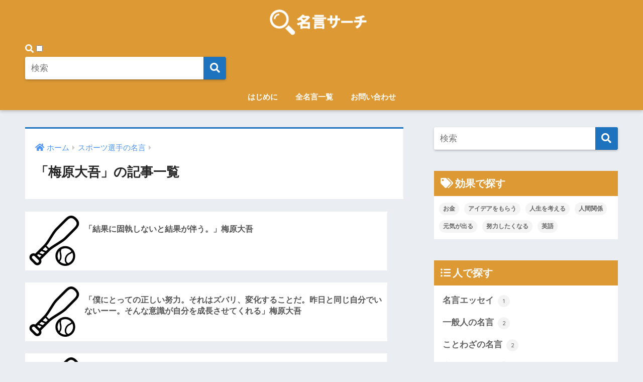

--- FILE ---
content_type: text/html; charset=UTF-8
request_url: https://meigen-search.com/archives/category/athlete/umehara-daigo
body_size: 7018
content:
<!doctype html>
<html lang="ja">
<head>
<meta charset="utf-8">
<meta http-equiv="X-UA-Compatible" content="IE=edge">
<meta name="HandheldFriendly" content="True">
<meta name="MobileOptimized" content="320">
<meta name="viewport" content="width=device-width, initial-scale=1, viewport-fit=cover"/>
<meta name="msapplication-TileColor" content="#1e73be">
<meta name="theme-color" content="#1e73be">
<link rel="pingback" href="https://meigen-search.com/xmlrpc.php">
<title>「梅原大吾」の記事一覧 | 名言サーチ</title>
<link rel='dns-prefetch' href='//ajax.googleapis.com' />
<link rel='dns-prefetch' href='//fonts.googleapis.com' />
<link rel='dns-prefetch' href='//use.fontawesome.com' />
<link rel='dns-prefetch' href='//s.w.org' />
<link rel="alternate" type="application/rss+xml" title="名言サーチ &raquo; フィード" href="https://meigen-search.com/feed" />
<script type="text/javascript">
window._wpemojiSettings = {"baseUrl":"https:\/\/s.w.org\/images\/core\/emoji\/13.0.1\/72x72\/","ext":".png","svgUrl":"https:\/\/s.w.org\/images\/core\/emoji\/13.0.1\/svg\/","svgExt":".svg","source":{"concatemoji":"https:\/\/meigen-search.com\/wp-includes\/js\/wp-emoji-release.min.js"}};
!function(e,a,t){var n,r,o,i=a.createElement("canvas"),p=i.getContext&&i.getContext("2d");function s(e,t){var a=String.fromCharCode;p.clearRect(0,0,i.width,i.height),p.fillText(a.apply(this,e),0,0);e=i.toDataURL();return p.clearRect(0,0,i.width,i.height),p.fillText(a.apply(this,t),0,0),e===i.toDataURL()}function c(e){var t=a.createElement("script");t.src=e,t.defer=t.type="text/javascript",a.getElementsByTagName("head")[0].appendChild(t)}for(o=Array("flag","emoji"),t.supports={everything:!0,everythingExceptFlag:!0},r=0;r<o.length;r++)t.supports[o[r]]=function(e){if(!p||!p.fillText)return!1;switch(p.textBaseline="top",p.font="600 32px Arial",e){case"flag":return s([127987,65039,8205,9895,65039],[127987,65039,8203,9895,65039])?!1:!s([55356,56826,55356,56819],[55356,56826,8203,55356,56819])&&!s([55356,57332,56128,56423,56128,56418,56128,56421,56128,56430,56128,56423,56128,56447],[55356,57332,8203,56128,56423,8203,56128,56418,8203,56128,56421,8203,56128,56430,8203,56128,56423,8203,56128,56447]);case"emoji":return!s([55357,56424,8205,55356,57212],[55357,56424,8203,55356,57212])}return!1}(o[r]),t.supports.everything=t.supports.everything&&t.supports[o[r]],"flag"!==o[r]&&(t.supports.everythingExceptFlag=t.supports.everythingExceptFlag&&t.supports[o[r]]);t.supports.everythingExceptFlag=t.supports.everythingExceptFlag&&!t.supports.flag,t.DOMReady=!1,t.readyCallback=function(){t.DOMReady=!0},t.supports.everything||(n=function(){t.readyCallback()},a.addEventListener?(a.addEventListener("DOMContentLoaded",n,!1),e.addEventListener("load",n,!1)):(e.attachEvent("onload",n),a.attachEvent("onreadystatechange",function(){"complete"===a.readyState&&t.readyCallback()})),(n=t.source||{}).concatemoji?c(n.concatemoji):n.wpemoji&&n.twemoji&&(c(n.twemoji),c(n.wpemoji)))}(window,document,window._wpemojiSettings);
</script>
<style type="text/css">
img.wp-smiley,
img.emoji {
display: inline !important;
border: none !important;
box-shadow: none !important;
height: 1em !important;
width: 1em !important;
margin: 0 .07em !important;
vertical-align: -0.1em !important;
background: none !important;
padding: 0 !important;
}
</style>
<!-- <link rel='stylesheet' id='sng-stylesheet-css'  href='https://meigen-search.com/wp-content/themes/sango-theme/style.css?ver2_0_3' type='text/css' media='all' /> -->
<!-- <link rel='stylesheet' id='sng-option-css'  href='https://meigen-search.com/wp-content/themes/sango-theme/entry-option.css?ver2_0_3' type='text/css' media='all' /> -->
<link rel="stylesheet" type="text/css" href="//meigen-search.com/wp-content/cache/wpfc-minified/llypxeod/bx6o0.css" media="all"/>
<link rel='stylesheet' id='sng-googlefonts-css'  href='https://fonts.googleapis.com/css?family=Quicksand%3A500%2C700&#038;display=swap' type='text/css' media='all' />
<link rel='stylesheet' id='sng-fontawesome-css'  href='https://use.fontawesome.com/releases/v5.11.2/css/all.css' type='text/css' media='all' />
<!-- <link rel='stylesheet' id='wp-block-library-css'  href='https://meigen-search.com/wp-includes/css/dist/block-library/style.min.css' type='text/css' media='all' /> -->
<!-- <link rel='stylesheet' id='contact-form-7-css'  href='https://meigen-search.com/wp-content/plugins/contact-form-7/includes/css/styles.css' type='text/css' media='all' /> -->
<!-- <link rel='stylesheet' id='yyi_rinker_stylesheet-css'  href='https://meigen-search.com/wp-content/plugins/yyi-rinker/css/style.css?v=1.1.0' type='text/css' media='all' /> -->
<!-- <link rel='stylesheet' id='child-style-css'  href='https://meigen-search.com/wp-content/themes/sango-theme-child/style.css' type='text/css' media='all' /> -->
<link rel="stylesheet" type="text/css" href="//meigen-search.com/wp-content/cache/wpfc-minified/11tj4fe0/202tf.css" media="all"/>
<script type='text/javascript' src='https://ajax.googleapis.com/ajax/libs/jquery/2.2.4/jquery.min.js' id='jquery-js'></script>
<script type='text/javascript' src='https://meigen-search.com/wp-content/plugins/yyi-rinker/js/event-tracking.js?v=1.1.0' id='yyi_rinker_event_tracking_script-js'></script>
<link rel="https://api.w.org/" href="https://meigen-search.com/wp-json/" /><link rel="alternate" type="application/json" href="https://meigen-search.com/wp-json/wp/v2/categories/51" /><link rel="EditURI" type="application/rsd+xml" title="RSD" href="https://meigen-search.com/xmlrpc.php?rsd" />
<script type="text/javascript" language="javascript">
var vc_pid = "885659535";
</script><script type="text/javascript" src="//aml.valuecommerce.com/vcdal.js" async></script><meta property="og:title" content="「梅原大吾」の記事一覧" />
<meta property="og:description" content="名言サーチの「梅原大吾」についての投稿一覧です。" />
<meta property="og:type" content="article" />
<meta property="og:url" content="https://meigen-search.com/archives/category/athlete/umehara-daigo" />
<meta property="og:image" content="https://meigen-search.com/wp-content/uploads/2019/02/手帳.png" />
<meta name="thumbnail" content="https://meigen-search.com/wp-content/uploads/2019/02/手帳.png" />
<meta property="og:site_name" content="名言サーチ" />
<meta name="twitter:card" content="summary_large_image" />
<script>
(function(i,s,o,g,r,a,m){i['GoogleAnalyticsObject']=r;i[r]=i[r]||function(){
(i[r].q=i[r].q||[]).push(arguments)},i[r].l=1*new Date();a=s.createElement(o),
m=s.getElementsByTagName(o)[0];a.async=1;a.src=g;m.parentNode.insertBefore(a,m)
})(window,document,'script','//www.google-analytics.com/analytics.js','ga');
ga('create', 'UA-65872809-2', 'auto');
ga('send', 'pageview');
</script>
<link rel="icon" href="https://meigen-search.com/wp-content/uploads/2019/02/cropped-2-32x32.png" sizes="32x32" />
<link rel="icon" href="https://meigen-search.com/wp-content/uploads/2019/02/cropped-2-192x192.png" sizes="192x192" />
<link rel="apple-touch-icon" href="https://meigen-search.com/wp-content/uploads/2019/02/cropped-2-180x180.png" />
<meta name="msapplication-TileImage" content="https://meigen-search.com/wp-content/uploads/2019/02/cropped-2-270x270.png" />
<style> a{color:#4f96f6}.main-c, .has-sango-main-color{color:#1e73be}.main-bc, .has-sango-main-background-color{background-color:#1e73be}.main-bdr, #inner-content .main-bdr{border-color:#1e73be}.pastel-c, .has-sango-pastel-color{color:#c8e4ff}.pastel-bc, .has-sango-pastel-background-color, #inner-content .pastel-bc{background-color:#c8e4ff}.accent-c, .has-sango-accent-color{color:#ffb36b}.accent-bc, .has-sango-accent-background-color{background-color:#ffb36b}.header, #footer-menu, .drawer__title{background-color:#dd9933}#logo a{color:#FFF}.desktop-nav li a , .mobile-nav li a, #footer-menu a, #drawer__open, .header-search__open, .copyright, .drawer__title{color:#FFF}.drawer__title .close span, .drawer__title .close span:before{background:#FFF}.desktop-nav li:after{background:#FFF}.mobile-nav .current-menu-item{border-bottom-color:#FFF}.widgettitle{color:#ffffff;background-color:#dd9933}.footer{background-color:#e0e4eb}.footer, .footer a, .footer .widget ul li a{color:#3c3c3c}#toc_container .toc_title, .entry-content .ez-toc-title-container, #footer_menu .raised, .pagination a, .pagination span, #reply-title:before, .entry-content blockquote:before, .main-c-before li:before, .main-c-b:before{color:#1e73be}#searchsubmit, #toc_container .toc_title:before, .ez-toc-title-container:before, .cat-name, .pre_tag > span, .pagination .current, #submit, .withtag_list > span, .main-bc-before li:before{background-color:#1e73be}#toc_container, #ez-toc-container, h3, .li-mainbdr ul, .li-mainbdr ol{border-color:#1e73be}.search-title i, .acc-bc-before li:before{background:#ffb36b}.li-accentbdr ul, .li-accentbdr ol{border-color:#ffb36b}.pagination a:hover, .li-pastelbc ul, .li-pastelbc ol{background:#c8e4ff}body{font-size:100%}@media only screen and (min-width:481px){body{font-size:107%}}@media only screen and (min-width:1030px){body{font-size:107%}}.totop{background:#5ba9f7}.header-info a{color:#FFF;background:linear-gradient(95deg, #738bff, #85e3ec)}.fixed-menu ul{background:#FFF}.fixed-menu a{color:#a2a7ab}.fixed-menu .current-menu-item a, .fixed-menu ul li a.active{color:#6bb6ff}.post-tab{background:#FFF}.post-tab > div{color:#a7a7a7}.post-tab > div.tab-active{background:linear-gradient(45deg, #bdb9ff, #67b8ff)}body{font-family:"Helvetica", "Arial", "Hiragino Kaku Gothic ProN", "Hiragino Sans", YuGothic, "Yu Gothic", "メイリオ", Meiryo, sans-serif;}.dfont{font-family:"Quicksand","Helvetica", "Arial", "Hiragino Kaku Gothic ProN", "Hiragino Sans", YuGothic, "Yu Gothic", "メイリオ", Meiryo, sans-serif;}</style></head>
<body class="archive category category-umehara-daigo category-51 fa5">
<div id="container">
<header class="header header--center">
<div id="inner-header" class="wrap cf">
<div id="logo" class="header-logo h1 dfont">
<a href="https://meigen-search.com" class="header-logo__link">
<img src="https://meigen-search.com/wp-content/uploads/2019/02/名言サーチ7.png" alt="名言サーチ" class="header-logo__img">
</a>
</div>
<div class="header-search">
<label class="header-search__open" for="header-search-input"><i class="fas fa-search"></i></label>
<input type="checkbox" class="header-search__input" id="header-search-input" onclick="document.querySelector('.header-search__modal .searchform__input').focus()">
<label class="header-search__close" for="header-search-input"></label>
<div class="header-search__modal">
<form role="search" method="get" id="searchform" class="searchform" action="https://meigen-search.com/">
<div>
<input type="search" id="s" class="searchform__input" name="s" value="" placeholder="検索" />
<button type="submit" id="searchsubmit" class="searchform__submit"><i class="fas fa-search"></i></button>
</div>
</form>  </div>
</div>  <nav class="desktop-nav clearfix"><ul id="menu-%e3%83%88%e3%83%83%e3%83%97%e3%83%9a%e3%83%bc%e3%82%b8%e7%94%a8" class="menu"><li id="menu-item-742" class="menu-item menu-item-type-post_type menu-item-object-page menu-item-742"><a href="https://meigen-search.com/profile">はじめに</a></li>
<li id="menu-item-688" class="menu-item menu-item-type-post_type menu-item-object-page menu-item-688"><a href="https://meigen-search.com/sitemap">全名言一覧</a></li>
<li id="menu-item-689" class="menu-item menu-item-type-post_type menu-item-object-page menu-item-689"><a href="https://meigen-search.com/contact">お問い合わせ</a></li>
</ul></nav></div>
</header>
<div id="content">
<div id="inner-content" class="wrap cf">
<main id="main" class="m-all t-2of3 d-5of7 cf" role="main">
<div id="archive_header" class="archive-header main-bdr">
<nav id="breadcrumb" class="breadcrumb"><ul itemscope itemtype="http://schema.org/BreadcrumbList"><li itemprop="itemListElement" itemscope itemtype="http://schema.org/ListItem"><a href="https://meigen-search.com" itemprop="item"><span itemprop="name">ホーム</span></a><meta itemprop="position" content="1" /></li><li itemprop="itemListElement" itemscope itemtype="http://schema.org/ListItem"><a href="https://meigen-search.com/archives/category/athlete" itemprop="item"><span itemprop="name">スポーツ選手の名言</span></a><meta itemprop="position" content="2" /></li></ul></nav>      <h1>
「梅原大吾」の記事一覧    </h1>
</div>    <div class="sidelong cf">
<article class="sidelong__article">
<a class="sidelong__link" href="https://meigen-search.com/archives/1761">
<p class="sidelong__img">
<img src="https://meigen-search.com/wp-content/uploads/2019/02/野球アイコン1-160x160.png" alt="「結果に固執しないと結果が伴う。」梅原大吾">
</p>
<div class="sidelong__article-info">
<h2>「結果に固執しないと結果が伴う。」梅原大吾</h2>
</div>
</a>
</article>
<article class="sidelong__article">
<a class="sidelong__link" href="https://meigen-search.com/archives/1762">
<p class="sidelong__img">
<img src="https://meigen-search.com/wp-content/uploads/2019/02/野球アイコン1-160x160.png" alt="「僕にとっての正しい努力。それはズバリ、変化することだ。昨日と同じ自分でいないーー。そんな意識が自分を成長させてくれる」梅原大吾">
</p>
<div class="sidelong__article-info">
<h2>「僕にとっての正しい努力。それはズバリ、変化することだ。昨日と同じ自分でいないーー。そんな意識が自分を成長させてくれる」梅原大吾</h2>
</div>
</a>
</article>
<article class="sidelong__article">
<a class="sidelong__link" href="https://meigen-search.com/archives/1763">
<p class="sidelong__img">
<img src="https://meigen-search.com/wp-content/uploads/2019/02/野球アイコン1-160x160.png" alt="「勝つことより成長し続けることを目的と考えるようになった。」梅原大吾">
</p>
<div class="sidelong__article-info">
<h2>「勝つことより成長し続けることを目的と考えるようになった。」梅原大吾</h2>
</div>
</a>
</article>
<article class="sidelong__article">
<a class="sidelong__link" href="https://meigen-search.com/archives/1764">
<p class="sidelong__img">
<img src="https://meigen-search.com/wp-content/uploads/2019/02/野球アイコン1-160x160.png" alt="「自分の限界を超えた期間限定の頑張りというのは、結局は背伸びに過ぎない。食事も満足に摂らず、睡眠時間も削るような取り組み方が長続きするはずがない。」梅原大吾">
</p>
<div class="sidelong__article-info">
<h2>「自分の限界を超えた期間限定の頑張りというのは、結局は背伸びに過ぎない。食事も満足に摂らず、睡眠時間も削るような取り組み方が長続きするはずがない。」梅原大吾</h2>
</div>
</a>
</article>
<article class="sidelong__article">
<a class="sidelong__link" href="https://meigen-search.com/archives/1765">
<p class="sidelong__img">
<img src="https://meigen-search.com/wp-content/uploads/2019/02/野球アイコン1-160x160.png" alt="「自分が勝つためには、とにかく必死に頑張るしかない。才能すらもなぎ倒していく圧倒的なまでの努力。」梅原大吾">
</p>
<div class="sidelong__article-info">
<h2>「自分が勝つためには、とにかく必死に頑張るしかない。才能すらもなぎ倒していく圧倒的なまでの努力。」梅原大吾</h2>
</div>
</a>
</article>
<article class="sidelong__article">
<a class="sidelong__link" href="https://meigen-search.com/archives/1766">
<p class="sidelong__img">
<img src="https://meigen-search.com/wp-content/uploads/2019/02/野球アイコン1-160x160.png" alt="「勝つために最善の行動を取ること。それこそが重要なのであって、趣味嗜好は些末で個人的な願望に過ぎない。」梅原大吾">
</p>
<div class="sidelong__article-info">
<h2>「勝つために最善の行動を取ること。それこそが重要なのであって、趣味嗜好は些末で個人的な願望に過ぎない。」梅原大吾</h2>
</div>
</a>
</article>
<article class="sidelong__article">
<a class="sidelong__link" href="https://meigen-search.com/archives/1767">
<p class="sidelong__img">
<img src="https://meigen-search.com/wp-content/uploads/2019/02/野球アイコン1-160x160.png" alt="「便利で簡単な戦法を選んでしまうと、確実に成長が止まってしまう。それは間違いない。」梅原大吾">
</p>
<div class="sidelong__article-info">
<h2>「便利で簡単な戦法を選んでしまうと、確実に成長が止まってしまう。それは間違いない。」梅原大吾</h2>
</div>
</a>
</article>
<article class="sidelong__article">
<a class="sidelong__link" href="https://meigen-search.com/archives/1768">
<p class="sidelong__img">
<img src="https://meigen-search.com/wp-content/uploads/2019/02/野球アイコン1-160x160.png" alt="「小さくてもいいから変えてみる。そんな意識があれば、誰だって、いつだって自分を変えることが出来る。そうやって自分の体験を増やしておけば、ふとしたとき、前よりも視野の広くなった自分に気づくことが出来る。」梅原大吾">
</p>
<div class="sidelong__article-info">
<h2>「小さくてもいいから変えてみる。そんな意識があれば、誰だって、いつだって自分を変えることが出来る。そうやって自分の体験を増やしておけば、ふとしたとき、前よりも視野の広くなった自分に気づくことが出来る。」梅原大吾</h2>
</div>
</a>
</article>
</div>
</main>
<div id="sidebar1" class="sidebar m-all t-1of3 d-2of7 last-col cf" role="complementary">
<aside class="insidesp">
<div id="notfix" class="normal-sidebar">
<div id="search-2" class="widget widget_search"><form role="search" method="get" id="searchform" class="searchform" action="https://meigen-search.com/">
<div>
<input type="search" id="s" class="searchform__input" name="s" value="" placeholder="検索" />
<button type="submit" id="searchsubmit" class="searchform__submit"><i class="fas fa-search"></i></button>
</div>
</form></div><div id="tag_cloud-3" class="widget widget_tag_cloud"><h4 class="widgettitle dfont has-fa-before">効果で探す</h4><div class="tagcloud"><a href="https://meigen-search.com/archives/tag/money" class="tag-cloud-link tag-link-47 tag-link-position-1" style="font-size: 8pt;" aria-label="お金 (1個の項目)">お金</a>
<a href="https://meigen-search.com/archives/tag/idea" class="tag-cloud-link tag-link-25 tag-link-position-2" style="font-size: 19.005780346821pt;" aria-label="アイデアをもらう (45個の項目)">アイデアをもらう</a>
<a href="https://meigen-search.com/archives/tag/life" class="tag-cloud-link tag-link-24 tag-link-position-3" style="font-size: 22pt;" aria-label="人生を考える (107個の項目)">人生を考える</a>
<a href="https://meigen-search.com/archives/tag/relationship" class="tag-cloud-link tag-link-44 tag-link-position-4" style="font-size: 8pt;" aria-label="人間関係 (1個の項目)">人間関係</a>
<a href="https://meigen-search.com/archives/tag/vitality" class="tag-cloud-link tag-link-23 tag-link-position-5" style="font-size: 16.254335260116pt;" aria-label="元気が出る (20個の項目)">元気が出る</a>
<a href="https://meigen-search.com/archives/tag/effort" class="tag-cloud-link tag-link-22 tag-link-position-6" style="font-size: 16.416184971098pt;" aria-label="努力したくなる (21個の項目)">努力したくなる</a>
<a href="https://meigen-search.com/archives/tag/english" class="tag-cloud-link tag-link-35 tag-link-position-7" style="font-size: 9.4566473988439pt;" aria-label="英語 (2個の項目)">英語</a></div>
</div><div id="categories-2" class="widget widget_categories"><h4 class="widgettitle dfont has-fa-before">人で探す</h4>
<ul>
<li class="cat-item cat-item-42"><a href="https://meigen-search.com/archives/category/essay">名言エッセイ <span class="entry-count dfont">1</span></a>
</li>
<li class="cat-item cat-item-43"><a href="https://meigen-search.com/archives/category/people">一般人の名言 <span class="entry-count dfont">2</span></a>
</li>
<li class="cat-item cat-item-45"><a href="https://meigen-search.com/archives/category/kotowaza">ことわざの名言 <span class="entry-count dfont">2</span></a>
</li>
<li class="cat-item cat-item-52"><a href="https://meigen-search.com/archives/category/%e5%ae%97%e6%95%99%e5%ae%b6%e3%81%ae%e5%90%8d%e8%a8%80">宗教家の名言 <span class="entry-count dfont">2</span></a>
</li>
<li class="cat-item cat-item-31"><a href="https://meigen-search.com/archives/category/ceo">経営者の名言 <span class="entry-count dfont">80</span></a>
<ul class='children'>
<li class="cat-item cat-item-50"><a href="https://meigen-search.com/archives/category/ceo/walt-disney">ウォルト・ディズニー <span class="entry-count dfont">20</span></a>
</li>
</ul>
</li>
<li class="cat-item cat-item-29 current-cat-parent current-cat-ancestor"><a href="https://meigen-search.com/archives/category/athlete">スポーツ選手の名言 <span class="entry-count dfont">13</span></a>
<ul class='children'>
<li class="cat-item cat-item-51 current-cat"><a aria-current="page" href="https://meigen-search.com/archives/category/athlete/umehara-daigo">梅原大吾 <span class="entry-count dfont">8</span></a>
</li>
</ul>
</li>
<li class="cat-item cat-item-32"><a href="https://meigen-search.com/archives/category/politician">政治家の名言 <span class="entry-count dfont">7</span></a>
</li>
<li class="cat-item cat-item-36"><a href="https://meigen-search.com/archives/category/star">芸能人の名言 <span class="entry-count dfont">11</span></a>
</li>
<li class="cat-item cat-item-27"><a href="https://meigen-search.com/archives/category/artist">アーティストの名言 <span class="entry-count dfont">19</span></a>
</li>
<li class="cat-item cat-item-28"><a href="https://meigen-search.com/archives/category/scholar">学者の名言 <span class="entry-count dfont">12</span></a>
</li>
<li class="cat-item cat-item-30"><a href="https://meigen-search.com/archives/category/investor">投資家の名言 <span class="entry-count dfont">2</span></a>
</li>
<li class="cat-item cat-item-33"><a href="https://meigen-search.com/archives/category/writer">作家の名言 <span class="entry-count dfont">19</span></a>
</li>
<li class="cat-item cat-item-34"><a href="https://meigen-search.com/archives/category/manga-anime">マンガ・アニメの名言 <span class="entry-count dfont">22</span></a>
</li>
<li class="cat-item cat-item-37"><a href="https://meigen-search.com/archives/category/drama">ドラマの名言 <span class="entry-count dfont">4</span></a>
</li>
</ul>
</div>        </div>
</aside>
</div>
</div>
</div>
      <footer class="footer">
<div id="footer-menu">
<div>
<a class="footer-menu__btn dfont" href="https://meigen-search.com/"><i class="fas fa-home"></i> HOME</a>
</div>
<nav>
<div class="footer-links cf"><ul id="menu-%e3%83%95%e3%83%83%e3%82%bf%e3%83%bc" class="nav footer-nav cf"><li id="menu-item-589" class="menu-item menu-item-type-post_type menu-item-object-page menu-item-589"><a href="https://meigen-search.com/site-policy">サイトポリシー</a></li>
<li id="menu-item-590" class="menu-item menu-item-type-post_type menu-item-object-page menu-item-590"><a href="https://meigen-search.com/privacy">プライバシーポリシー</a></li>
<li id="menu-item-599" class="menu-item menu-item-type-post_type menu-item-object-page menu-item-599"><a href="https://meigen-search.com/contact">お問い合わせ</a></li>
</ul></div>                      </nav>
<p class="copyright dfont">
&copy; 2026            名言サーチ            All rights reserved.
</p>
</div>
</footer>
</div>
<script type='text/javascript' id='contact-form-7-js-extra'>
/* <![CDATA[ */
var wpcf7 = {"apiSettings":{"root":"https:\/\/meigen-search.com\/wp-json\/contact-form-7\/v1","namespace":"contact-form-7\/v1"}};
/* ]]> */
</script>
<script type='text/javascript' src='https://meigen-search.com/wp-content/plugins/contact-form-7/includes/js/scripts.js' id='contact-form-7-js'></script>
<script type='text/javascript' id='toc-front-js-extra'>
/* <![CDATA[ */
var tocplus = {"visibility_show":"\u8868\u793a","visibility_hide":"\u975e\u8868\u793a","width":"Auto"};
/* ]]> */
</script>
<script type='text/javascript' src='https://meigen-search.com/wp-content/plugins/table-of-contents-plus/front.min.js' id='toc-front-js'></script>
<script type='text/javascript' src='https://meigen-search.com/wp-includes/js/wp-embed.min.js' id='wp-embed-js'></script>
</body>
</html><!-- WP Fastest Cache file was created in 0.17728710174561 seconds, on 25-01-26 17:02:55 -->

--- FILE ---
content_type: text/plain
request_url: https://www.google-analytics.com/j/collect?v=1&_v=j102&a=1776792548&t=pageview&_s=1&dl=https%3A%2F%2Fmeigen-search.com%2Farchives%2Fcategory%2Fathlete%2Fumehara-daigo&ul=en-us%40posix&dt=%E3%80%8C%E6%A2%85%E5%8E%9F%E5%A4%A7%E5%90%BE%E3%80%8D%E3%81%AE%E8%A8%98%E4%BA%8B%E4%B8%80%E8%A6%A7%20%7C%20%E5%90%8D%E8%A8%80%E3%82%B5%E3%83%BC%E3%83%81&sr=1280x720&vp=1280x720&_u=IEBAAEABAAAAACAAI~&jid=1473954019&gjid=1016618245&cid=1556858594.1769625439&tid=UA-65872809-2&_gid=1200136763.1769625439&_r=1&_slc=1&z=727203824
body_size: -451
content:
2,cG-BPRC0QQ0DM

--- FILE ---
content_type: application/javascript; charset=utf-8;
request_url: https://dalc.valuecommerce.com/app3?p=885659535&_s=https%3A%2F%2Fmeigen-search.com%2Farchives%2Fcategory%2Fathlete%2Fumehara-daigo&vf=iVBORw0KGgoAAAANSUhEUgAAAAMAAAADCAYAAABWKLW%2FAAAAMElEQVQYV2NkFGP4n5ESzvCtbSsDY4Af838HdXuGKtH9DIy5XF3%2F5z07w%2BApsIoBAPl6DVXeaawCAAAAAElFTkSuQmCC
body_size: 750
content:
vc_linkswitch_callback({"t":"697a5760","r":"aXpXYAAEBAwDkHVCCooD7AqKC5Ysng","ub":"aXpXXwAMUE4DkHVCCooBbQqKC%2FBWVA%3D%3D","vcid":"BHk522oXqk-k7i9G_bGPQQ7KLq-81y2M8TlBYzzmarlEt2xugq8ig4c-NSaN8te5td8fTPi0FdGTYZfBSZpW_Fta-k8bzo3z","vcpub":"0.263180","shopping.yahoo.co.jp":{"a":"2821580","m":"2201292","g":"fd1608dd8c"},"p":885659535,"paypaymall.yahoo.co.jp":{"a":"2821580","m":"2201292","g":"fd1608dd8c"},"s":3443836,"approach.yahoo.co.jp":{"a":"2821580","m":"2201292","g":"fd1608dd8c"},"paypaystep.yahoo.co.jp":{"a":"2821580","m":"2201292","g":"fd1608dd8c"},"mini-shopping.yahoo.co.jp":{"a":"2821580","m":"2201292","g":"fd1608dd8c"},"shopping.geocities.jp":{"a":"2821580","m":"2201292","g":"fd1608dd8c"},"l":4})